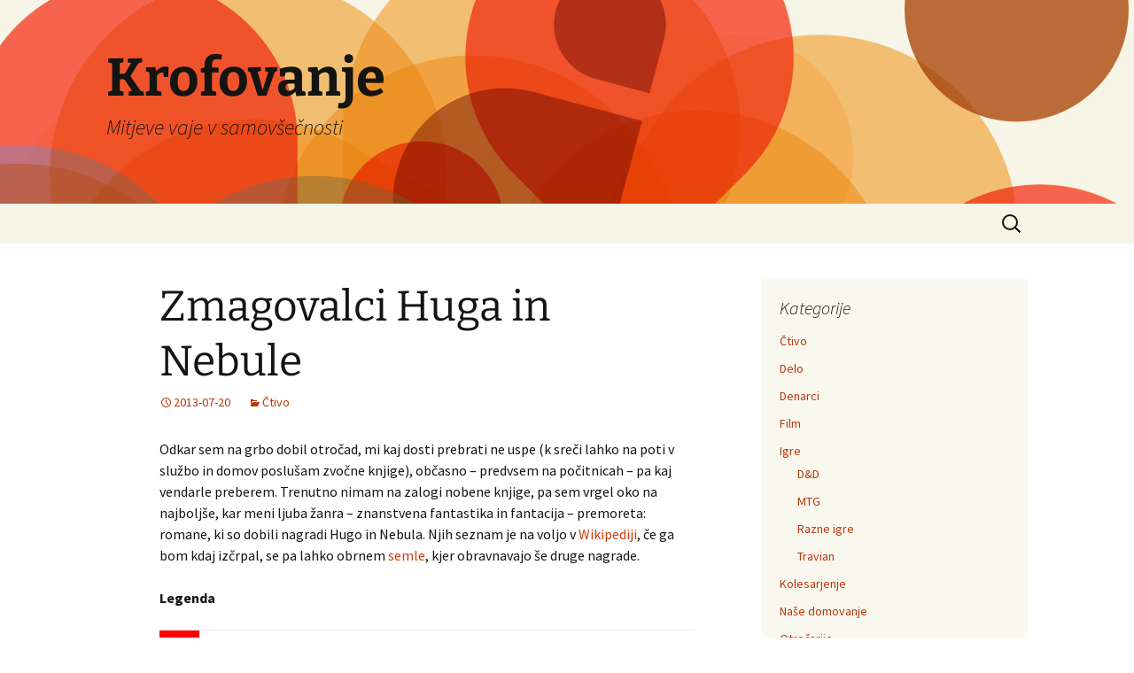

--- FILE ---
content_type: text/html; charset=UTF-8
request_url: https://blog.mitja.ws/zmagovalci-huga-in-nebule/
body_size: 9752
content:
<!DOCTYPE html>
<!--[if IE 7]>
<html class="ie ie7" lang="sl-SI">
<![endif]-->
<!--[if IE 8]>
<html class="ie ie8" lang="sl-SI">
<![endif]-->
<!--[if !(IE 7) & !(IE 8)]><!-->
<html lang="sl-SI">
<!--<![endif]-->
<head>
	<meta charset="UTF-8">
	<meta name="viewport" content="width=device-width">
	<title>Zmagovalci Huga in Nebule | Krofovanje</title>
	<link rel="profile" href="https://gmpg.org/xfn/11">
	<link rel="pingback" href="https://blog.mitja.ws/xmlrpc.php">
	<!--[if lt IE 9]>
	<script src="https://blog.mitja.ws/wp-content/themes/twentythirteen/js/html5.js?ver=3.7.0"></script>
	<![endif]-->
	<meta name='robots' content='max-image-preview:large' />
	<style>img:is([sizes="auto" i], [sizes^="auto," i]) { contain-intrinsic-size: 3000px 1500px }</style>
	<link rel="alternate" type="application/rss+xml" title="Krofovanje &raquo; Vir" href="https://blog.mitja.ws/feed/" />
<link rel="alternate" type="application/rss+xml" title="Krofovanje &raquo; Vir komentarjev" href="https://blog.mitja.ws/comments/feed/" />
<link rel="alternate" type="application/rss+xml" title="Krofovanje &raquo; Zmagovalci Huga in Nebule Vir komentarjev" href="https://blog.mitja.ws/zmagovalci-huga-in-nebule/feed/" />
<script>
window._wpemojiSettings = {"baseUrl":"https:\/\/s.w.org\/images\/core\/emoji\/15.0.3\/72x72\/","ext":".png","svgUrl":"https:\/\/s.w.org\/images\/core\/emoji\/15.0.3\/svg\/","svgExt":".svg","source":{"concatemoji":"https:\/\/blog.mitja.ws\/wp-includes\/js\/wp-emoji-release.min.js?ver=6.7.4"}};
/*! This file is auto-generated */
!function(i,n){var o,s,e;function c(e){try{var t={supportTests:e,timestamp:(new Date).valueOf()};sessionStorage.setItem(o,JSON.stringify(t))}catch(e){}}function p(e,t,n){e.clearRect(0,0,e.canvas.width,e.canvas.height),e.fillText(t,0,0);var t=new Uint32Array(e.getImageData(0,0,e.canvas.width,e.canvas.height).data),r=(e.clearRect(0,0,e.canvas.width,e.canvas.height),e.fillText(n,0,0),new Uint32Array(e.getImageData(0,0,e.canvas.width,e.canvas.height).data));return t.every(function(e,t){return e===r[t]})}function u(e,t,n){switch(t){case"flag":return n(e,"\ud83c\udff3\ufe0f\u200d\u26a7\ufe0f","\ud83c\udff3\ufe0f\u200b\u26a7\ufe0f")?!1:!n(e,"\ud83c\uddfa\ud83c\uddf3","\ud83c\uddfa\u200b\ud83c\uddf3")&&!n(e,"\ud83c\udff4\udb40\udc67\udb40\udc62\udb40\udc65\udb40\udc6e\udb40\udc67\udb40\udc7f","\ud83c\udff4\u200b\udb40\udc67\u200b\udb40\udc62\u200b\udb40\udc65\u200b\udb40\udc6e\u200b\udb40\udc67\u200b\udb40\udc7f");case"emoji":return!n(e,"\ud83d\udc26\u200d\u2b1b","\ud83d\udc26\u200b\u2b1b")}return!1}function f(e,t,n){var r="undefined"!=typeof WorkerGlobalScope&&self instanceof WorkerGlobalScope?new OffscreenCanvas(300,150):i.createElement("canvas"),a=r.getContext("2d",{willReadFrequently:!0}),o=(a.textBaseline="top",a.font="600 32px Arial",{});return e.forEach(function(e){o[e]=t(a,e,n)}),o}function t(e){var t=i.createElement("script");t.src=e,t.defer=!0,i.head.appendChild(t)}"undefined"!=typeof Promise&&(o="wpEmojiSettingsSupports",s=["flag","emoji"],n.supports={everything:!0,everythingExceptFlag:!0},e=new Promise(function(e){i.addEventListener("DOMContentLoaded",e,{once:!0})}),new Promise(function(t){var n=function(){try{var e=JSON.parse(sessionStorage.getItem(o));if("object"==typeof e&&"number"==typeof e.timestamp&&(new Date).valueOf()<e.timestamp+604800&&"object"==typeof e.supportTests)return e.supportTests}catch(e){}return null}();if(!n){if("undefined"!=typeof Worker&&"undefined"!=typeof OffscreenCanvas&&"undefined"!=typeof URL&&URL.createObjectURL&&"undefined"!=typeof Blob)try{var e="postMessage("+f.toString()+"("+[JSON.stringify(s),u.toString(),p.toString()].join(",")+"));",r=new Blob([e],{type:"text/javascript"}),a=new Worker(URL.createObjectURL(r),{name:"wpTestEmojiSupports"});return void(a.onmessage=function(e){c(n=e.data),a.terminate(),t(n)})}catch(e){}c(n=f(s,u,p))}t(n)}).then(function(e){for(var t in e)n.supports[t]=e[t],n.supports.everything=n.supports.everything&&n.supports[t],"flag"!==t&&(n.supports.everythingExceptFlag=n.supports.everythingExceptFlag&&n.supports[t]);n.supports.everythingExceptFlag=n.supports.everythingExceptFlag&&!n.supports.flag,n.DOMReady=!1,n.readyCallback=function(){n.DOMReady=!0}}).then(function(){return e}).then(function(){var e;n.supports.everything||(n.readyCallback(),(e=n.source||{}).concatemoji?t(e.concatemoji):e.wpemoji&&e.twemoji&&(t(e.twemoji),t(e.wpemoji)))}))}((window,document),window._wpemojiSettings);
</script>
<style id='wp-emoji-styles-inline-css'>

	img.wp-smiley, img.emoji {
		display: inline !important;
		border: none !important;
		box-shadow: none !important;
		height: 1em !important;
		width: 1em !important;
		margin: 0 0.07em !important;
		vertical-align: -0.1em !important;
		background: none !important;
		padding: 0 !important;
	}
</style>
<link rel='stylesheet' id='wp-block-library-css' href='https://blog.mitja.ws/wp-includes/css/dist/block-library/style.min.css?ver=6.7.4' media='all' />
<style id='wp-block-library-theme-inline-css'>
.wp-block-audio :where(figcaption){color:#555;font-size:13px;text-align:center}.is-dark-theme .wp-block-audio :where(figcaption){color:#ffffffa6}.wp-block-audio{margin:0 0 1em}.wp-block-code{border:1px solid #ccc;border-radius:4px;font-family:Menlo,Consolas,monaco,monospace;padding:.8em 1em}.wp-block-embed :where(figcaption){color:#555;font-size:13px;text-align:center}.is-dark-theme .wp-block-embed :where(figcaption){color:#ffffffa6}.wp-block-embed{margin:0 0 1em}.blocks-gallery-caption{color:#555;font-size:13px;text-align:center}.is-dark-theme .blocks-gallery-caption{color:#ffffffa6}:root :where(.wp-block-image figcaption){color:#555;font-size:13px;text-align:center}.is-dark-theme :root :where(.wp-block-image figcaption){color:#ffffffa6}.wp-block-image{margin:0 0 1em}.wp-block-pullquote{border-bottom:4px solid;border-top:4px solid;color:currentColor;margin-bottom:1.75em}.wp-block-pullquote cite,.wp-block-pullquote footer,.wp-block-pullquote__citation{color:currentColor;font-size:.8125em;font-style:normal;text-transform:uppercase}.wp-block-quote{border-left:.25em solid;margin:0 0 1.75em;padding-left:1em}.wp-block-quote cite,.wp-block-quote footer{color:currentColor;font-size:.8125em;font-style:normal;position:relative}.wp-block-quote:where(.has-text-align-right){border-left:none;border-right:.25em solid;padding-left:0;padding-right:1em}.wp-block-quote:where(.has-text-align-center){border:none;padding-left:0}.wp-block-quote.is-large,.wp-block-quote.is-style-large,.wp-block-quote:where(.is-style-plain){border:none}.wp-block-search .wp-block-search__label{font-weight:700}.wp-block-search__button{border:1px solid #ccc;padding:.375em .625em}:where(.wp-block-group.has-background){padding:1.25em 2.375em}.wp-block-separator.has-css-opacity{opacity:.4}.wp-block-separator{border:none;border-bottom:2px solid;margin-left:auto;margin-right:auto}.wp-block-separator.has-alpha-channel-opacity{opacity:1}.wp-block-separator:not(.is-style-wide):not(.is-style-dots){width:100px}.wp-block-separator.has-background:not(.is-style-dots){border-bottom:none;height:1px}.wp-block-separator.has-background:not(.is-style-wide):not(.is-style-dots){height:2px}.wp-block-table{margin:0 0 1em}.wp-block-table td,.wp-block-table th{word-break:normal}.wp-block-table :where(figcaption){color:#555;font-size:13px;text-align:center}.is-dark-theme .wp-block-table :where(figcaption){color:#ffffffa6}.wp-block-video :where(figcaption){color:#555;font-size:13px;text-align:center}.is-dark-theme .wp-block-video :where(figcaption){color:#ffffffa6}.wp-block-video{margin:0 0 1em}:root :where(.wp-block-template-part.has-background){margin-bottom:0;margin-top:0;padding:1.25em 2.375em}
</style>
<style id='classic-theme-styles-inline-css'>
/*! This file is auto-generated */
.wp-block-button__link{color:#fff;background-color:#32373c;border-radius:9999px;box-shadow:none;text-decoration:none;padding:calc(.667em + 2px) calc(1.333em + 2px);font-size:1.125em}.wp-block-file__button{background:#32373c;color:#fff;text-decoration:none}
</style>
<style id='global-styles-inline-css'>
:root{--wp--preset--aspect-ratio--square: 1;--wp--preset--aspect-ratio--4-3: 4/3;--wp--preset--aspect-ratio--3-4: 3/4;--wp--preset--aspect-ratio--3-2: 3/2;--wp--preset--aspect-ratio--2-3: 2/3;--wp--preset--aspect-ratio--16-9: 16/9;--wp--preset--aspect-ratio--9-16: 9/16;--wp--preset--color--black: #000000;--wp--preset--color--cyan-bluish-gray: #abb8c3;--wp--preset--color--white: #fff;--wp--preset--color--pale-pink: #f78da7;--wp--preset--color--vivid-red: #cf2e2e;--wp--preset--color--luminous-vivid-orange: #ff6900;--wp--preset--color--luminous-vivid-amber: #fcb900;--wp--preset--color--light-green-cyan: #7bdcb5;--wp--preset--color--vivid-green-cyan: #00d084;--wp--preset--color--pale-cyan-blue: #8ed1fc;--wp--preset--color--vivid-cyan-blue: #0693e3;--wp--preset--color--vivid-purple: #9b51e0;--wp--preset--color--dark-gray: #141412;--wp--preset--color--red: #bc360a;--wp--preset--color--medium-orange: #db572f;--wp--preset--color--light-orange: #ea9629;--wp--preset--color--yellow: #fbca3c;--wp--preset--color--dark-brown: #220e10;--wp--preset--color--medium-brown: #722d19;--wp--preset--color--light-brown: #eadaa6;--wp--preset--color--beige: #e8e5ce;--wp--preset--color--off-white: #f7f5e7;--wp--preset--gradient--vivid-cyan-blue-to-vivid-purple: linear-gradient(135deg,rgba(6,147,227,1) 0%,rgb(155,81,224) 100%);--wp--preset--gradient--light-green-cyan-to-vivid-green-cyan: linear-gradient(135deg,rgb(122,220,180) 0%,rgb(0,208,130) 100%);--wp--preset--gradient--luminous-vivid-amber-to-luminous-vivid-orange: linear-gradient(135deg,rgba(252,185,0,1) 0%,rgba(255,105,0,1) 100%);--wp--preset--gradient--luminous-vivid-orange-to-vivid-red: linear-gradient(135deg,rgba(255,105,0,1) 0%,rgb(207,46,46) 100%);--wp--preset--gradient--very-light-gray-to-cyan-bluish-gray: linear-gradient(135deg,rgb(238,238,238) 0%,rgb(169,184,195) 100%);--wp--preset--gradient--cool-to-warm-spectrum: linear-gradient(135deg,rgb(74,234,220) 0%,rgb(151,120,209) 20%,rgb(207,42,186) 40%,rgb(238,44,130) 60%,rgb(251,105,98) 80%,rgb(254,248,76) 100%);--wp--preset--gradient--blush-light-purple: linear-gradient(135deg,rgb(255,206,236) 0%,rgb(152,150,240) 100%);--wp--preset--gradient--blush-bordeaux: linear-gradient(135deg,rgb(254,205,165) 0%,rgb(254,45,45) 50%,rgb(107,0,62) 100%);--wp--preset--gradient--luminous-dusk: linear-gradient(135deg,rgb(255,203,112) 0%,rgb(199,81,192) 50%,rgb(65,88,208) 100%);--wp--preset--gradient--pale-ocean: linear-gradient(135deg,rgb(255,245,203) 0%,rgb(182,227,212) 50%,rgb(51,167,181) 100%);--wp--preset--gradient--electric-grass: linear-gradient(135deg,rgb(202,248,128) 0%,rgb(113,206,126) 100%);--wp--preset--gradient--midnight: linear-gradient(135deg,rgb(2,3,129) 0%,rgb(40,116,252) 100%);--wp--preset--gradient--autumn-brown: linear-gradient(135deg, rgba(226,45,15,1) 0%, rgba(158,25,13,1) 100%);--wp--preset--gradient--sunset-yellow: linear-gradient(135deg, rgba(233,139,41,1) 0%, rgba(238,179,95,1) 100%);--wp--preset--gradient--light-sky: linear-gradient(135deg,rgba(228,228,228,1.0) 0%,rgba(208,225,252,1.0) 100%);--wp--preset--gradient--dark-sky: linear-gradient(135deg,rgba(0,0,0,1.0) 0%,rgba(56,61,69,1.0) 100%);--wp--preset--font-size--small: 13px;--wp--preset--font-size--medium: 20px;--wp--preset--font-size--large: 36px;--wp--preset--font-size--x-large: 42px;--wp--preset--spacing--20: 0.44rem;--wp--preset--spacing--30: 0.67rem;--wp--preset--spacing--40: 1rem;--wp--preset--spacing--50: 1.5rem;--wp--preset--spacing--60: 2.25rem;--wp--preset--spacing--70: 3.38rem;--wp--preset--spacing--80: 5.06rem;--wp--preset--shadow--natural: 6px 6px 9px rgba(0, 0, 0, 0.2);--wp--preset--shadow--deep: 12px 12px 50px rgba(0, 0, 0, 0.4);--wp--preset--shadow--sharp: 6px 6px 0px rgba(0, 0, 0, 0.2);--wp--preset--shadow--outlined: 6px 6px 0px -3px rgba(255, 255, 255, 1), 6px 6px rgba(0, 0, 0, 1);--wp--preset--shadow--crisp: 6px 6px 0px rgba(0, 0, 0, 1);}:where(.is-layout-flex){gap: 0.5em;}:where(.is-layout-grid){gap: 0.5em;}body .is-layout-flex{display: flex;}.is-layout-flex{flex-wrap: wrap;align-items: center;}.is-layout-flex > :is(*, div){margin: 0;}body .is-layout-grid{display: grid;}.is-layout-grid > :is(*, div){margin: 0;}:where(.wp-block-columns.is-layout-flex){gap: 2em;}:where(.wp-block-columns.is-layout-grid){gap: 2em;}:where(.wp-block-post-template.is-layout-flex){gap: 1.25em;}:where(.wp-block-post-template.is-layout-grid){gap: 1.25em;}.has-black-color{color: var(--wp--preset--color--black) !important;}.has-cyan-bluish-gray-color{color: var(--wp--preset--color--cyan-bluish-gray) !important;}.has-white-color{color: var(--wp--preset--color--white) !important;}.has-pale-pink-color{color: var(--wp--preset--color--pale-pink) !important;}.has-vivid-red-color{color: var(--wp--preset--color--vivid-red) !important;}.has-luminous-vivid-orange-color{color: var(--wp--preset--color--luminous-vivid-orange) !important;}.has-luminous-vivid-amber-color{color: var(--wp--preset--color--luminous-vivid-amber) !important;}.has-light-green-cyan-color{color: var(--wp--preset--color--light-green-cyan) !important;}.has-vivid-green-cyan-color{color: var(--wp--preset--color--vivid-green-cyan) !important;}.has-pale-cyan-blue-color{color: var(--wp--preset--color--pale-cyan-blue) !important;}.has-vivid-cyan-blue-color{color: var(--wp--preset--color--vivid-cyan-blue) !important;}.has-vivid-purple-color{color: var(--wp--preset--color--vivid-purple) !important;}.has-black-background-color{background-color: var(--wp--preset--color--black) !important;}.has-cyan-bluish-gray-background-color{background-color: var(--wp--preset--color--cyan-bluish-gray) !important;}.has-white-background-color{background-color: var(--wp--preset--color--white) !important;}.has-pale-pink-background-color{background-color: var(--wp--preset--color--pale-pink) !important;}.has-vivid-red-background-color{background-color: var(--wp--preset--color--vivid-red) !important;}.has-luminous-vivid-orange-background-color{background-color: var(--wp--preset--color--luminous-vivid-orange) !important;}.has-luminous-vivid-amber-background-color{background-color: var(--wp--preset--color--luminous-vivid-amber) !important;}.has-light-green-cyan-background-color{background-color: var(--wp--preset--color--light-green-cyan) !important;}.has-vivid-green-cyan-background-color{background-color: var(--wp--preset--color--vivid-green-cyan) !important;}.has-pale-cyan-blue-background-color{background-color: var(--wp--preset--color--pale-cyan-blue) !important;}.has-vivid-cyan-blue-background-color{background-color: var(--wp--preset--color--vivid-cyan-blue) !important;}.has-vivid-purple-background-color{background-color: var(--wp--preset--color--vivid-purple) !important;}.has-black-border-color{border-color: var(--wp--preset--color--black) !important;}.has-cyan-bluish-gray-border-color{border-color: var(--wp--preset--color--cyan-bluish-gray) !important;}.has-white-border-color{border-color: var(--wp--preset--color--white) !important;}.has-pale-pink-border-color{border-color: var(--wp--preset--color--pale-pink) !important;}.has-vivid-red-border-color{border-color: var(--wp--preset--color--vivid-red) !important;}.has-luminous-vivid-orange-border-color{border-color: var(--wp--preset--color--luminous-vivid-orange) !important;}.has-luminous-vivid-amber-border-color{border-color: var(--wp--preset--color--luminous-vivid-amber) !important;}.has-light-green-cyan-border-color{border-color: var(--wp--preset--color--light-green-cyan) !important;}.has-vivid-green-cyan-border-color{border-color: var(--wp--preset--color--vivid-green-cyan) !important;}.has-pale-cyan-blue-border-color{border-color: var(--wp--preset--color--pale-cyan-blue) !important;}.has-vivid-cyan-blue-border-color{border-color: var(--wp--preset--color--vivid-cyan-blue) !important;}.has-vivid-purple-border-color{border-color: var(--wp--preset--color--vivid-purple) !important;}.has-vivid-cyan-blue-to-vivid-purple-gradient-background{background: var(--wp--preset--gradient--vivid-cyan-blue-to-vivid-purple) !important;}.has-light-green-cyan-to-vivid-green-cyan-gradient-background{background: var(--wp--preset--gradient--light-green-cyan-to-vivid-green-cyan) !important;}.has-luminous-vivid-amber-to-luminous-vivid-orange-gradient-background{background: var(--wp--preset--gradient--luminous-vivid-amber-to-luminous-vivid-orange) !important;}.has-luminous-vivid-orange-to-vivid-red-gradient-background{background: var(--wp--preset--gradient--luminous-vivid-orange-to-vivid-red) !important;}.has-very-light-gray-to-cyan-bluish-gray-gradient-background{background: var(--wp--preset--gradient--very-light-gray-to-cyan-bluish-gray) !important;}.has-cool-to-warm-spectrum-gradient-background{background: var(--wp--preset--gradient--cool-to-warm-spectrum) !important;}.has-blush-light-purple-gradient-background{background: var(--wp--preset--gradient--blush-light-purple) !important;}.has-blush-bordeaux-gradient-background{background: var(--wp--preset--gradient--blush-bordeaux) !important;}.has-luminous-dusk-gradient-background{background: var(--wp--preset--gradient--luminous-dusk) !important;}.has-pale-ocean-gradient-background{background: var(--wp--preset--gradient--pale-ocean) !important;}.has-electric-grass-gradient-background{background: var(--wp--preset--gradient--electric-grass) !important;}.has-midnight-gradient-background{background: var(--wp--preset--gradient--midnight) !important;}.has-small-font-size{font-size: var(--wp--preset--font-size--small) !important;}.has-medium-font-size{font-size: var(--wp--preset--font-size--medium) !important;}.has-large-font-size{font-size: var(--wp--preset--font-size--large) !important;}.has-x-large-font-size{font-size: var(--wp--preset--font-size--x-large) !important;}
:where(.wp-block-post-template.is-layout-flex){gap: 1.25em;}:where(.wp-block-post-template.is-layout-grid){gap: 1.25em;}
:where(.wp-block-columns.is-layout-flex){gap: 2em;}:where(.wp-block-columns.is-layout-grid){gap: 2em;}
:root :where(.wp-block-pullquote){font-size: 1.5em;line-height: 1.6;}
</style>
<link rel='stylesheet' id='twentythirteen-fonts-css' href='https://blog.mitja.ws/wp-content/themes/twentythirteen/fonts/source-sans-pro-plus-bitter.css?ver=20230328' media='all' />
<link rel='stylesheet' id='genericons-css' href='https://blog.mitja.ws/wp-content/themes/twentythirteen/genericons/genericons.css?ver=3.0.3' media='all' />
<link rel='stylesheet' id='twentythirteen-style-css' href='https://blog.mitja.ws/wp-content/themes/twentythirteen/style.css?ver=20230328' media='all' />
<link rel='stylesheet' id='twentythirteen-block-style-css' href='https://blog.mitja.ws/wp-content/themes/twentythirteen/css/blocks.css?ver=20230122' media='all' />
<!--[if lt IE 9]>
<link rel='stylesheet' id='twentythirteen-ie-css' href='https://blog.mitja.ws/wp-content/themes/twentythirteen/css/ie.css?ver=20150214' media='all' />
<![endif]-->
<script src="https://blog.mitja.ws/wp-includes/js/jquery/jquery.min.js?ver=3.7.1" id="jquery-core-js"></script>
<script src="https://blog.mitja.ws/wp-includes/js/jquery/jquery-migrate.min.js?ver=3.4.1" id="jquery-migrate-js"></script>
<link rel="https://api.w.org/" href="https://blog.mitja.ws/wp-json/" /><link rel="alternate" title="JSON" type="application/json" href="https://blog.mitja.ws/wp-json/wp/v2/posts/1301" /><link rel="EditURI" type="application/rsd+xml" title="RSD" href="https://blog.mitja.ws/xmlrpc.php?rsd" />
<meta name="generator" content="WordPress 6.7.4" />
<link rel="canonical" href="https://blog.mitja.ws/zmagovalci-huga-in-nebule/" />
<link rel='shortlink' href='https://blog.mitja.ws/?p=1301' />
<link rel="alternate" title="oEmbed (JSON)" type="application/json+oembed" href="https://blog.mitja.ws/wp-json/oembed/1.0/embed?url=https%3A%2F%2Fblog.mitja.ws%2Fzmagovalci-huga-in-nebule%2F" />
<link rel="alternate" title="oEmbed (XML)" type="text/xml+oembed" href="https://blog.mitja.ws/wp-json/oembed/1.0/embed?url=https%3A%2F%2Fblog.mitja.ws%2Fzmagovalci-huga-in-nebule%2F&#038;format=xml" />
	<style type="text/css" id="twentythirteen-header-css">
		.site-header {
		background: url(https://blog.mitja.ws/wp-content/themes/twentythirteen/images/headers/circle.png) no-repeat scroll top;
		background-size: 1600px auto;
	}
	@media (max-width: 767px) {
		.site-header {
			background-size: 768px auto;
		}
	}
	@media (max-width: 359px) {
		.site-header {
			background-size: 360px auto;
		}
	}
			</style>
	</head>

<body class="post-template-default single single-post postid-1301 single-format-standard wp-embed-responsive single-author sidebar">
		<div id="page" class="hfeed site">
		<header id="masthead" class="site-header">
			<a class="home-link" href="https://blog.mitja.ws/" rel="home">
				<h1 class="site-title">Krofovanje</h1>
				<h2 class="site-description">Mitjeve vaje v samovšečnosti</h2>
			</a>

			<div id="navbar" class="navbar">
				<nav id="site-navigation" class="navigation main-navigation">
					<button class="menu-toggle">Meni</button>
					<a class="screen-reader-text skip-link" href="#content">
						Skoči na vsebino					</a>
					<div id="primary-menu" class="nav-menu"></div>
					<form role="search" method="get" class="search-form" action="https://blog.mitja.ws/">
				<label>
					<span class="screen-reader-text">Išči:</span>
					<input type="search" class="search-field" placeholder="Išči &hellip;" value="" name="s" />
				</label>
				<input type="submit" class="search-submit" value="Išči" />
			</form>				</nav><!-- #site-navigation -->
			</div><!-- #navbar -->
		</header><!-- #masthead -->

		<div id="main" class="site-main">

	<div id="primary" class="content-area">
		<div id="content" class="site-content" role="main">

			
				
<article id="post-1301" class="post-1301 post type-post status-publish format-standard hentry category-ctivo">
	<header class="entry-header">
		
				<h1 class="entry-title">Zmagovalci Huga in Nebule</h1>
		
		<div class="entry-meta">
			<span class="date"><a href="https://blog.mitja.ws/zmagovalci-huga-in-nebule/" title="Trajna povezava do Zmagovalci Huga in Nebule" rel="bookmark"><time class="entry-date" datetime="2013-07-20T06:57:04+02:00">2013-07-20</time></a></span><span class="categories-links"><a href="https://blog.mitja.ws/kategorija/ctivo/" rel="category tag">Čtivo</a></span><span class="author vcard"><a class="url fn n" href="https://blog.mitja.ws/author/mitja/" title="Poglej vse prispevke, ki jih je objavil/a Mitja" rel="author">Mitja</a></span>					</div><!-- .entry-meta -->
	</header><!-- .entry-header -->

		<div class="entry-content">
		<p>Odkar sem na grbo dobil otročad, mi kaj dosti prebrati ne uspe (k sreči lahko na poti v službo in domov poslušam zvočne knjige), občasno &#8211; predvsem na počitnicah &#8211; pa kaj vendarle preberem. Trenutno nimam na zalogi nobene knjige, pa sem vrgel oko na najboljše, kar meni ljuba žanra &#8211; znanstvena fantastika in fantacija &#8211; premoreta: romane, ki so dobili nagradi Hugo in Nebula. Njih seznam je na voljo v <a href="http://en.wikipedia.org/wiki/List_of_joint_winners_of_the_Hugo_and_Nebula_awards">Wikipediji</a>, če ga bom kdaj izčrpal, se pa lahko obrnem <a href="https://www.worldswithoutend.com/">semle</a>, kjer obravnavajo še druge nagrade.</p>
<p><strong>Legenda</strong></p>
<table border="0">
<tbody>
<tr>
<td style="background-color: #ff0000;" width="45"></td>
<td>Imam knjigo</td>
</tr>
<tr>
<td style="background-color: #ffb600;" width="45"></td>
<td>Prebral knjigo</td>
</tr>
<tr>
<td style="background-color: #ff00ff;" width="45"></td>
<td>Poslušal zvočnico</td>
</tr>
</tbody>
</table>
<p><strong>Seznam</strong></p>
<table border="0">
<tbody>
<tr>
<td><strong>Leto</strong></td>
<td><strong>Avtor in naslov</strong></td>
<td width="45"><strong>Stanje</strong></td>
</tr>
<tr>
<td>1966/1965</td>
<td>Frank Herbert: Dune</td>
<td style="background-color: #ff0000;"></td>
</tr>
<tr>
<td>1970/1969</td>
<td>Ursula K. Le Guin: The Left Hand of Darkness</td>
<td style="background-color: #ffb600;"></td>
</tr>
<tr>
<td>1971/1970</td>
<td>Larry Niven: Ringworld</td>
<td style="background-color: #ff0000;"></td>
</tr>
<tr>
<td>1973/1972</td>
<td>Isaac Asimov: The Gods Themselves</td>
<td style="background-color: #ffb600;"></td>
</tr>
<tr>
<td>1974/1973</td>
<td>Arthur C. Clarke: Rendezvous with Rama</td>
<td style="background-color: #ff0000;"></td>
</tr>
<tr>
<td>1975/1974</td>
<td>Ursula K. Le Guin: The Dispossessed</td>
<td></td>
</tr>
<tr>
<td>1976/1975</td>
<td>Joe Haldeman: The Forever War</td>
<td style="background-color: #ff00ff;"></td>
</tr>
<tr>
<td>1978/1977</td>
<td>Frederik Pohl: Gateway</td>
<td></td>
</tr>
<tr>
<td>1979/1978</td>
<td>Vonda McIntyre: Dreamsnake</td>
<td></td>
</tr>
<tr>
<td>1980/1979</td>
<td>Arthur C. Clarke: The Fountains of Paradise</td>
<td style="background-color: #ffb600;"></td>
</tr>
<tr>
<td>1984/1983</td>
<td>David Brin: Startide Rising</td>
<td style="background-color: #ff00ff;"></td>
</tr>
<tr>
<td>1985/1984</td>
<td>William Gibson: Neuromancer</td>
<td style="background-color: #ff0000;"></td>
</tr>
<tr>
<td>1986/1985</td>
<td>Orson Scott Card: Ender&#8217;s Game</td>
<td style="background-color: #ff0000;"></td>
</tr>
<tr>
<td>1987/1986</td>
<td>Orson Scott Card: Speaker for the Dead</td>
<td style="background-color: #ff0000;"></td>
</tr>
<tr>
<td>1993/1992</td>
<td>Connie Willis: Doomsday Book</td>
<td style="background-color: #ffb600;"></td>
</tr>
<tr>
<td>1998</td>
<td>Joe Haldeman: Forever Peace</td>
<td></td>
</tr>
<tr>
<td>2002</td>
<td>Neil Gaiman: American Gods</td>
<td style="background-color: #ff00ff;"></td>
</tr>
<tr>
<td>2004</td>
<td>Lois McMaster Bujold: Paladin of Souls</td>
<td></td>
</tr>
<tr>
<td>2008/2007</td>
<td>Michael Chabon: The Yiddish Policemen&#8217;s Union</td>
<td></td>
</tr>
<tr>
<td>2010/2009</td>
<td>Paolo Bacigalupi: The Windup Girl</td>
<td></td>
</tr>
<tr>
<td>2011/2010</td>
<td>Connie Willis: Blackout/All Clear</td>
<td></td>
</tr>
<tr>
<td>2012/2011</td>
<td>Jo Walton: Among Others</td>
<td></td>
</tr>
</tbody>
</table>
<p>Kajpak kanim prebrati vse knjige s tegale seznama, ki jih še nisem. A za začetek si bom omislil naslednje:</p>
<ul>
<li><strong>Ursula K. Le Guin: The Dispossessed.</strong> To je verjetno najbolj znana knjiga s seznama, ki je še nisem prebral. Od Le Guinove sem &#8211; glede na njano slavo &#8211; do zdaj prebral malo, čeprav je res, da me nič od tistega, kar sem, ni silno navdušilo (bilo je pa čisto v redu).</li>
<li><strong>Frederik Pohl: Gateway.</strong> Pohl je eden izmed precej pomembnih avtorjev znanstvene fantastike, vendar sem od njega prebral zelo malo. Poleg tega so potentne tehnologije starodavnih vesoljčkov, ki padejo v roke Zemljanov, tema, ki se mi zdi dokaj privlačna, čeravno malček obrabljena.</li>
<li><strong>Paolo Bacigalupi: The Windup Girl.</strong> Ta knjiga naj bi pripadala podžanru biopunk, kar &#8211; kakor razumem &#8211; pomeni, da se ukvarja z biotehnologijo in njeno temno platjo (po zgledu cyberpunka, ki podobno obravnava kibernetiko in računalništvo). Iz tega podžanra nisem bral kaj dosti, verjetno zato, ker ni prav pogost, saj zanimivost biotehnologije ni znana tako dolgo, kot drugih velikih tem znanstvene fantastike (denimo vesoljskih poletov).</li>
<li><strong>Jo Walton: Among Others.</strong> Ta knjiga obravnava prepletanje sodobnega in mitološkega sveta, kar sicer ni čisto nova zamisel, je pa vseeno dokaj sveža, tako da bi morala biti knjiga drugačna od velike večine fantaijske literature.</li>
</ul>
	</div><!-- .entry-content -->
	
	<footer class="entry-meta">
		
			</footer><!-- .entry-meta -->
</article><!-- #post -->
						<nav class="navigation post-navigation">
		<h1 class="screen-reader-text">
			Krmarjenje po prispevku		</h1>
		<div class="nav-links">

			<a href="https://blog.mitja.ws/alea-iacta-est/" rel="prev"><span class="meta-nav">&larr;</span> Alea iacta est</a>			<a href="https://blog.mitja.ws/postopek-nakupa-parcele/" rel="next">Postopek nakupa parcele <span class="meta-nav">&rarr;</span></a>
		</div><!-- .nav-links -->
	</nav><!-- .navigation -->
						
<div id="comments" class="comments-area">

	
		<div id="respond" class="comment-respond">
		<h3 id="reply-title" class="comment-reply-title">Dodaj odgovor</h3><form action="https://blog.mitja.ws/wp-comments-post.php" method="post" id="commentform" class="comment-form" novalidate><p class="comment-notes"><span id="email-notes">Vaš e-naslov ne bo objavljen.</span> <span class="required-field-message"><span class="required"> *</span> označuje zahtevana polja</span></p><p class="comment-form-comment"><label for="comment">Komentar <span class="required"> *</span></label> <textarea id="comment" name="comment" cols="45" rows="8" maxlength="65525" required></textarea></p><p class="comment-form-author"><label for="author">Ime <span class="required"> *</span></label> <input id="author" name="author" type="text" value="" size="30" maxlength="245" autocomplete="name" required /></p>
<p class="comment-form-email"><label for="email">E-pošta <span class="required"> *</span></label> <input id="email" name="email" type="email" value="" size="30" maxlength="100" aria-describedby="email-notes" autocomplete="email" required /></p>
<p class="comment-form-url"><label for="url">Spletišče</label> <input id="url" name="url" type="url" value="" size="30" maxlength="200" autocomplete="url" /></p>
<p class="comment-form-cookies-consent"><input id="wp-comment-cookies-consent" name="wp-comment-cookies-consent" type="checkbox" value="yes" /> <label for="wp-comment-cookies-consent">Shrani moje ime, e-pošto in spletišče v ta brskalnik za naslednjič, ko komentiram.</label></p>
<p class="form-submit"><input name="submit" type="submit" id="submit" class="submit" value="Objavi komentar" /> <input type='hidden' name='comment_post_ID' value='1301' id='comment_post_ID' />
<input type='hidden' name='comment_parent' id='comment_parent' value='0' />
</p><p style="display: none;"><input type="hidden" id="akismet_comment_nonce" name="akismet_comment_nonce" value="3754f3ccbf" /></p><p style="display: none !important;"><label>&#916;<textarea name="ak_hp_textarea" cols="45" rows="8" maxlength="100"></textarea></label><input type="hidden" id="ak_js_1" name="ak_js" value="105"/><script>document.getElementById( "ak_js_1" ).setAttribute( "value", ( new Date() ).getTime() );</script></p></form>	</div><!-- #respond -->
	
</div><!-- #comments -->

			
		</div><!-- #content -->
	</div><!-- #primary -->

	<div id="tertiary" class="sidebar-container" role="complementary">
		<div class="sidebar-inner">
			<div class="widget-area">
				<aside id="categories-6" class="widget widget_categories"><h3 class="widget-title">Kategorije</h3><nav aria-label="Kategorije">
			<ul>
					<li class="cat-item cat-item-9"><a href="https://blog.mitja.ws/kategorija/ctivo/">Čtivo</a>
</li>
	<li class="cat-item cat-item-6"><a href="https://blog.mitja.ws/kategorija/delo/">Delo</a>
</li>
	<li class="cat-item cat-item-22"><a href="https://blog.mitja.ws/kategorija/denarci/">Denarci</a>
</li>
	<li class="cat-item cat-item-7"><a href="https://blog.mitja.ws/kategorija/film/">Film</a>
</li>
	<li class="cat-item cat-item-11"><a href="https://blog.mitja.ws/kategorija/igre/">Igre</a>
<ul class='children'>
	<li class="cat-item cat-item-12"><a href="https://blog.mitja.ws/kategorija/igre/dd/">D&#038;D</a>
</li>
	<li class="cat-item cat-item-5"><a href="https://blog.mitja.ws/kategorija/igre/mtg/">MTG</a>
</li>
	<li class="cat-item cat-item-17"><a href="https://blog.mitja.ws/kategorija/igre/razne-igre/">Razne igre</a>
</li>
	<li class="cat-item cat-item-19"><a href="https://blog.mitja.ws/kategorija/igre/travian/">Travian</a>
</li>
</ul>
</li>
	<li class="cat-item cat-item-23"><a href="https://blog.mitja.ws/kategorija/kolesarjenje/">Kolesarjenje</a>
</li>
	<li class="cat-item cat-item-27"><a href="https://blog.mitja.ws/kategorija/nase-domovanje/">Naše domovanje</a>
</li>
	<li class="cat-item cat-item-26"><a href="https://blog.mitja.ws/kategorija/otrocarije/">Otročarije</a>
</li>
	<li class="cat-item cat-item-2"><a href="https://blog.mitja.ws/kategorija/potovanja/">Potovanja</a>
<ul class='children'>
	<li class="cat-item cat-item-14"><a href="https://blog.mitja.ws/kategorija/potovanja/glavne-pocitnice/">Glavne počitnice</a>
</li>
	<li class="cat-item cat-item-3"><a href="https://blog.mitja.ws/kategorija/potovanja/kanada-edmonton/">Kanada, Edmonton</a>
</li>
	<li class="cat-item cat-item-25"><a href="https://blog.mitja.ws/kategorija/potovanja/nemcija-rostock/">Nemčija, Rostock</a>
</li>
	<li class="cat-item cat-item-16"><a href="https://blog.mitja.ws/kategorija/potovanja/razna-klatenja/">Razna klatenja</a>
</li>
	<li class="cat-item cat-item-15"><a href="https://blog.mitja.ws/kategorija/potovanja/sluzbena-pota/">Službena pota</a>
</li>
</ul>
</li>
	<li class="cat-item cat-item-21"><a href="https://blog.mitja.ws/kategorija/prehranjevanje/">Prehranjevanje</a>
</li>
	<li class="cat-item cat-item-4"><a href="https://blog.mitja.ws/kategorija/razno/">Razno</a>
</li>
	<li class="cat-item cat-item-8"><a href="https://blog.mitja.ws/kategorija/tehnika/">Tehnika</a>
</li>
	<li class="cat-item cat-item-28"><a href="https://blog.mitja.ws/kategorija/zdravje-in-dolgozivost/">Zdravje in dolgoživost</a>
</li>
			</ul>

			</nav></aside><aside id="archives-6" class="widget widget_archive"><h3 class="widget-title">Arhivi</h3>		<label class="screen-reader-text" for="archives-dropdown-6">Arhivi</label>
		<select id="archives-dropdown-6" name="archive-dropdown">
			
			<option value="">Izberite mesec</option>
				<option value='https://blog.mitja.ws/2024/07/'> julij 2024 </option>
	<option value='https://blog.mitja.ws/2023/08/'> avgust 2023 </option>
	<option value='https://blog.mitja.ws/2023/06/'> junij 2023 </option>
	<option value='https://blog.mitja.ws/2023/04/'> april 2023 </option>
	<option value='https://blog.mitja.ws/2023/01/'> januar 2023 </option>
	<option value='https://blog.mitja.ws/2022/12/'> december 2022 </option>
	<option value='https://blog.mitja.ws/2022/11/'> november 2022 </option>
	<option value='https://blog.mitja.ws/2022/10/'> oktober 2022 </option>
	<option value='https://blog.mitja.ws/2022/04/'> april 2022 </option>
	<option value='https://blog.mitja.ws/2021/12/'> december 2021 </option>
	<option value='https://blog.mitja.ws/2021/08/'> avgust 2021 </option>
	<option value='https://blog.mitja.ws/2021/07/'> julij 2021 </option>
	<option value='https://blog.mitja.ws/2021/03/'> marec 2021 </option>
	<option value='https://blog.mitja.ws/2020/08/'> avgust 2020 </option>
	<option value='https://blog.mitja.ws/2020/06/'> junij 2020 </option>
	<option value='https://blog.mitja.ws/2020/02/'> februar 2020 </option>
	<option value='https://blog.mitja.ws/2020/01/'> januar 2020 </option>
	<option value='https://blog.mitja.ws/2019/12/'> december 2019 </option>
	<option value='https://blog.mitja.ws/2019/11/'> november 2019 </option>
	<option value='https://blog.mitja.ws/2019/10/'> oktober 2019 </option>
	<option value='https://blog.mitja.ws/2019/09/'> september 2019 </option>
	<option value='https://blog.mitja.ws/2019/07/'> julij 2019 </option>
	<option value='https://blog.mitja.ws/2019/05/'> maj 2019 </option>
	<option value='https://blog.mitja.ws/2019/04/'> april 2019 </option>
	<option value='https://blog.mitja.ws/2019/03/'> marec 2019 </option>
	<option value='https://blog.mitja.ws/2019/02/'> februar 2019 </option>
	<option value='https://blog.mitja.ws/2019/01/'> januar 2019 </option>
	<option value='https://blog.mitja.ws/2018/11/'> november 2018 </option>
	<option value='https://blog.mitja.ws/2018/10/'> oktober 2018 </option>
	<option value='https://blog.mitja.ws/2018/09/'> september 2018 </option>
	<option value='https://blog.mitja.ws/2018/07/'> julij 2018 </option>
	<option value='https://blog.mitja.ws/2018/06/'> junij 2018 </option>
	<option value='https://blog.mitja.ws/2018/05/'> maj 2018 </option>
	<option value='https://blog.mitja.ws/2018/03/'> marec 2018 </option>
	<option value='https://blog.mitja.ws/2018/02/'> februar 2018 </option>
	<option value='https://blog.mitja.ws/2018/01/'> januar 2018 </option>
	<option value='https://blog.mitja.ws/2017/11/'> november 2017 </option>
	<option value='https://blog.mitja.ws/2017/10/'> oktober 2017 </option>
	<option value='https://blog.mitja.ws/2017/09/'> september 2017 </option>
	<option value='https://blog.mitja.ws/2017/08/'> avgust 2017 </option>
	<option value='https://blog.mitja.ws/2017/07/'> julij 2017 </option>
	<option value='https://blog.mitja.ws/2017/05/'> maj 2017 </option>
	<option value='https://blog.mitja.ws/2017/04/'> april 2017 </option>
	<option value='https://blog.mitja.ws/2017/03/'> marec 2017 </option>
	<option value='https://blog.mitja.ws/2017/02/'> februar 2017 </option>
	<option value='https://blog.mitja.ws/2017/01/'> januar 2017 </option>
	<option value='https://blog.mitja.ws/2016/12/'> december 2016 </option>
	<option value='https://blog.mitja.ws/2016/11/'> november 2016 </option>
	<option value='https://blog.mitja.ws/2016/10/'> oktober 2016 </option>
	<option value='https://blog.mitja.ws/2016/09/'> september 2016 </option>
	<option value='https://blog.mitja.ws/2016/08/'> avgust 2016 </option>
	<option value='https://blog.mitja.ws/2016/07/'> julij 2016 </option>
	<option value='https://blog.mitja.ws/2016/06/'> junij 2016 </option>
	<option value='https://blog.mitja.ws/2016/04/'> april 2016 </option>
	<option value='https://blog.mitja.ws/2016/03/'> marec 2016 </option>
	<option value='https://blog.mitja.ws/2016/02/'> februar 2016 </option>
	<option value='https://blog.mitja.ws/2016/01/'> januar 2016 </option>
	<option value='https://blog.mitja.ws/2015/12/'> december 2015 </option>
	<option value='https://blog.mitja.ws/2015/11/'> november 2015 </option>
	<option value='https://blog.mitja.ws/2015/10/'> oktober 2015 </option>
	<option value='https://blog.mitja.ws/2015/09/'> september 2015 </option>
	<option value='https://blog.mitja.ws/2015/08/'> avgust 2015 </option>
	<option value='https://blog.mitja.ws/2015/07/'> julij 2015 </option>
	<option value='https://blog.mitja.ws/2015/06/'> junij 2015 </option>
	<option value='https://blog.mitja.ws/2015/05/'> maj 2015 </option>
	<option value='https://blog.mitja.ws/2015/04/'> april 2015 </option>
	<option value='https://blog.mitja.ws/2015/02/'> februar 2015 </option>
	<option value='https://blog.mitja.ws/2015/01/'> januar 2015 </option>
	<option value='https://blog.mitja.ws/2014/12/'> december 2014 </option>
	<option value='https://blog.mitja.ws/2014/11/'> november 2014 </option>
	<option value='https://blog.mitja.ws/2014/10/'> oktober 2014 </option>
	<option value='https://blog.mitja.ws/2014/09/'> september 2014 </option>
	<option value='https://blog.mitja.ws/2014/08/'> avgust 2014 </option>
	<option value='https://blog.mitja.ws/2014/07/'> julij 2014 </option>
	<option value='https://blog.mitja.ws/2014/06/'> junij 2014 </option>
	<option value='https://blog.mitja.ws/2014/05/'> maj 2014 </option>
	<option value='https://blog.mitja.ws/2014/04/'> april 2014 </option>
	<option value='https://blog.mitja.ws/2013/09/'> september 2013 </option>
	<option value='https://blog.mitja.ws/2013/08/'> avgust 2013 </option>
	<option value='https://blog.mitja.ws/2013/07/'> julij 2013 </option>
	<option value='https://blog.mitja.ws/2012/01/'> januar 2012 </option>
	<option value='https://blog.mitja.ws/2011/08/'> avgust 2011 </option>
	<option value='https://blog.mitja.ws/2011/05/'> maj 2011 </option>
	<option value='https://blog.mitja.ws/2011/02/'> februar 2011 </option>
	<option value='https://blog.mitja.ws/2010/12/'> december 2010 </option>
	<option value='https://blog.mitja.ws/2010/11/'> november 2010 </option>
	<option value='https://blog.mitja.ws/2010/10/'> oktober 2010 </option>
	<option value='https://blog.mitja.ws/2010/09/'> september 2010 </option>
	<option value='https://blog.mitja.ws/2010/08/'> avgust 2010 </option>
	<option value='https://blog.mitja.ws/2010/06/'> junij 2010 </option>
	<option value='https://blog.mitja.ws/2010/05/'> maj 2010 </option>
	<option value='https://blog.mitja.ws/2010/04/'> april 2010 </option>
	<option value='https://blog.mitja.ws/2010/03/'> marec 2010 </option>
	<option value='https://blog.mitja.ws/2010/02/'> februar 2010 </option>
	<option value='https://blog.mitja.ws/2010/01/'> januar 2010 </option>
	<option value='https://blog.mitja.ws/2009/12/'> december 2009 </option>
	<option value='https://blog.mitja.ws/2009/11/'> november 2009 </option>
	<option value='https://blog.mitja.ws/2009/10/'> oktober 2009 </option>
	<option value='https://blog.mitja.ws/2009/09/'> september 2009 </option>
	<option value='https://blog.mitja.ws/2009/08/'> avgust 2009 </option>
	<option value='https://blog.mitja.ws/2009/07/'> julij 2009 </option>
	<option value='https://blog.mitja.ws/2009/06/'> junij 2009 </option>
	<option value='https://blog.mitja.ws/2009/05/'> maj 2009 </option>
	<option value='https://blog.mitja.ws/2009/04/'> april 2009 </option>
	<option value='https://blog.mitja.ws/2009/03/'> marec 2009 </option>
	<option value='https://blog.mitja.ws/2009/02/'> februar 2009 </option>
	<option value='https://blog.mitja.ws/2009/01/'> januar 2009 </option>
	<option value='https://blog.mitja.ws/2008/12/'> december 2008 </option>
	<option value='https://blog.mitja.ws/2008/10/'> oktober 2008 </option>
	<option value='https://blog.mitja.ws/2008/06/'> junij 2008 </option>
	<option value='https://blog.mitja.ws/2008/05/'> maj 2008 </option>
	<option value='https://blog.mitja.ws/2008/04/'> april 2008 </option>
	<option value='https://blog.mitja.ws/2008/03/'> marec 2008 </option>
	<option value='https://blog.mitja.ws/2008/02/'> februar 2008 </option>
	<option value='https://blog.mitja.ws/2008/01/'> januar 2008 </option>
	<option value='https://blog.mitja.ws/2007/12/'> december 2007 </option>
	<option value='https://blog.mitja.ws/2007/11/'> november 2007 </option>
	<option value='https://blog.mitja.ws/2007/10/'> oktober 2007 </option>
	<option value='https://blog.mitja.ws/2007/09/'> september 2007 </option>
	<option value='https://blog.mitja.ws/2007/08/'> avgust 2007 </option>
	<option value='https://blog.mitja.ws/2007/07/'> julij 2007 </option>
	<option value='https://blog.mitja.ws/2007/06/'> junij 2007 </option>
	<option value='https://blog.mitja.ws/2007/05/'> maj 2007 </option>
	<option value='https://blog.mitja.ws/2007/04/'> april 2007 </option>
	<option value='https://blog.mitja.ws/2007/03/'> marec 2007 </option>
	<option value='https://blog.mitja.ws/2007/02/'> februar 2007 </option>
	<option value='https://blog.mitja.ws/2007/01/'> januar 2007 </option>
	<option value='https://blog.mitja.ws/2006/12/'> december 2006 </option>
	<option value='https://blog.mitja.ws/2006/11/'> november 2006 </option>
	<option value='https://blog.mitja.ws/2006/10/'> oktober 2006 </option>
	<option value='https://blog.mitja.ws/2006/09/'> september 2006 </option>
	<option value='https://blog.mitja.ws/2006/08/'> avgust 2006 </option>
	<option value='https://blog.mitja.ws/2006/07/'> julij 2006 </option>
	<option value='https://blog.mitja.ws/2006/06/'> junij 2006 </option>
	<option value='https://blog.mitja.ws/2006/05/'> maj 2006 </option>
	<option value='https://blog.mitja.ws/2006/04/'> april 2006 </option>
	<option value='https://blog.mitja.ws/2006/03/'> marec 2006 </option>
	<option value='https://blog.mitja.ws/2006/02/'> februar 2006 </option>
	<option value='https://blog.mitja.ws/2006/01/'> januar 2006 </option>
	<option value='https://blog.mitja.ws/2005/12/'> december 2005 </option>
	<option value='https://blog.mitja.ws/2005/11/'> november 2005 </option>

		</select>

			<script>
(function() {
	var dropdown = document.getElementById( "archives-dropdown-6" );
	function onSelectChange() {
		if ( dropdown.options[ dropdown.selectedIndex ].value !== '' ) {
			document.location.href = this.options[ this.selectedIndex ].value;
		}
	}
	dropdown.onchange = onSelectChange;
})();
</script>
</aside><aside id="meta-6" class="widget widget_meta"><h3 class="widget-title">Meta</h3><nav aria-label="Meta">
		<ul>
						<li><a href="https://blog.mitja.ws/login">Prijava</a></li>
			<li><a href="https://blog.mitja.ws/feed/">Vir vnosov</a></li>
			<li><a href="https://blog.mitja.ws/comments/feed/">Vir komentarjev</a></li>

			<li><a href="https://wordpress.org/">WordPress.org</a></li>
		</ul>

		</nav></aside>			</div><!-- .widget-area -->
		</div><!-- .sidebar-inner -->
	</div><!-- #tertiary -->

		</div><!-- #main -->
		<footer id="colophon" class="site-footer">
			
			<div class="site-info">
												<a href="https://sl.wordpress.org/" class="imprint">
					Ponosno uporablja tehnologijo WordPress				</a>
			</div><!-- .site-info -->
		</footer><!-- #colophon -->
	</div><!-- #page -->

	<script src="https://blog.mitja.ws/wp-content/themes/twentythirteen/js/functions.js?ver=20210122" id="twentythirteen-script-js"></script>
<script defer src="https://blog.mitja.ws/wp-content/plugins/akismet/_inc/akismet-frontend.js?ver=1682575046" id="akismet-frontend-js"></script>
</body>
</html>
